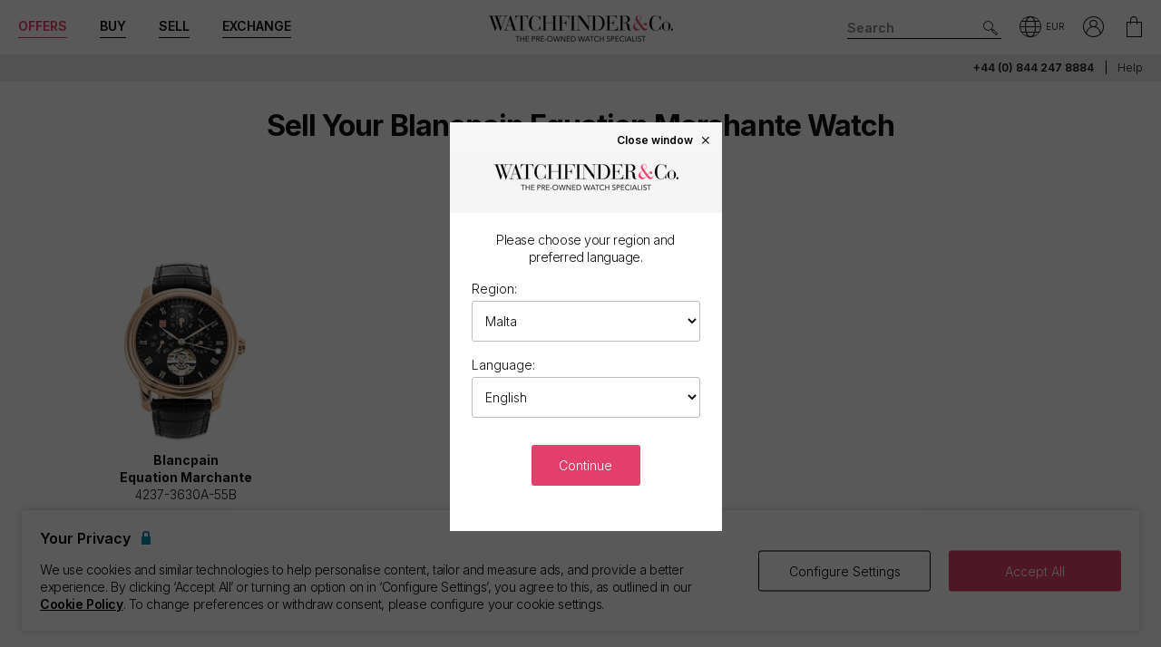

--- FILE ---
content_type: text/css; charset=utf-8
request_url: https://www.watchfinder.mt/bundles/css/search?v=uu7IvOeyL46qt2DnufwJ9tlnVEgu1v9yoJy04TmNaOs1
body_size: 6846
content:
@media(min-width:768px){#brand_ .breadcrumb_{padding-top:20px}}#brand_ .brand_certified+#brand_series{padding-top:0}#brand_series-nav .input-search{background:#eee;border:none}#brand_series{border-top:none;padding-top:0}@media(min-width:768px){#brand_series-nav{padding-top:20px}}@media(min-width:980px){#brand_series .container{max-width:1400px}#brand_ #brand_products .container,#brand_ .search_articles .container{max-width:1400px}}.series_item .variant-image{display:none}.series-image-variants-container{margin:0 auto 10px;border-left:0;border-right:0;width:calc(100% - 10px);height:56px;line-height:54px}.series-image-variants-container .variant-image-thumb{vertical-align:middle}.series-image-variants-container .more-variants{font-size:10px;position:relative;top:2px;right:6px;bottom:12px;transform:rotate(-45deg);float:right;width:18px}@media(min-width:768px){.series-image-variants-container{padding:0 10px}}@media(min-width:980px){.series-large .series-image-variants-container{padding:0 20px}}#modal_servicing-certified .modal_title{text-align:left}#modal_servicing-certified .modal_logo-service-brand{display:inline-block;text-align:center}#modal_servicing-certified .search_servicing-modal-desc{font-size:14px;padding-bottom:5px}#modal_servicing-certified .label{margin-top:8px}.modal_ .products_ .prods_item-stock .prods_image{height:100%}@media(min-width:768px){.modal_ .series_ .series_image{height:156px;line-height:156px}.modal_ .products_ .prods_image-frame{height:136px;line-height:130px}}@media(min-width:768px) and (max-width:979px){.modal_ .products_ .prods_name{font-size:12px}.modal_ .products_ .prods_prices{font-size:14px}}@media(min-width:980px){.modal_ .series-large .series-image-variants-container{padding:0 5px}.modal_ .series_ .series_image{height:180px;line-height:180px}.modal_ .col-prod col-md-3{width:20%}.modal_ .products_ .prods_image-frame{height:186px;line-height:180px}}#brand_products{border-top:solid 1px #eee}#brand_reading .content{position:relative;max-height:242px;overflow:hidden;-webkit-transition:height .25s ease-in-out;transition:height .25s ease-in-out}#brand_reading .content:before{content:'';position:absolute;width:100%;height:150px;bottom:0;background:-moz-linear-gradient(top,rgba(255,255,255,0) 0%,#ebebeb 100%);background:-webkit-linear-gradient(top,rgba(255,255,255,0) 0%,#ebebeb 100%);background:-o-linear-gradient(top,rgba(255,255,255,0) 0%,#ebebeb 100%);background:-ms-linear-gradient(top,rgba(255,255,255,0) 0%,#ebebeb 100%);background:linear-gradient(to bottom,rgba(255,255,255,0) 0%,#ebebeb 100%)}#brand_reading .adpt-content-open{max-height:none}#brand_reading .adpt-content-open:before{display:none}#brand_reading .articles_{margin-top:25px}.search_ .search_hero .panel_subtitle{font-size:.5em}.search-hero .search-hero-cover{display:none}.search-hero{overflow:hidden}.search-hero .search-hero-inner{max-width:636px;margin:35px auto 10px auto;padding-left:1.25rem;padding-right:1.25rem;text-align:center;position:relative}.search-hero .search-hero-inner .panel_content{position:relative}.search-hero h1{font-size:24px;line-height:1.2;font-weight:700}.search-hero h2{font-size:20px;line-height:1.2}.search_ .search_hero .search-hero-inner{max-width:636px;margin:35px auto 10px auto;padding-left:1.25rem;padding-right:1.25rem;text-align:center}.search_ .search_hero h1{line-height:1.2}.search_results-stock-search b{font-weight:600}.search_ h2{font-weight:600;font-size:24px}.search_ h2.subheading{font-size:14px;font-weight:300}@media(min-width:768px){.search_ h2.subheading{font-size:16px}}.search_ .search_info-preowned{padding-bottom:4px;font-size:16px!important;text-transform:none}.search_ .search_info-title{text-transform:none}.search_ .search_info-header-text{margin-bottom:0;margin-top:24px;line-height:1.4}.search_ .search_info-header-text i{font-size:10px;display:inline-block;margin-top:4px}.search_ .breadcrumbs ul{padding-left:15px}.search_ .search_info_write-up-text{margin-top:0}.search_ .search_info-established{font-size:12px;font-weight:300;text-transform:none;padding-top:4px;display:block;letter-spacing:-.03em}.search_ .search_view-all{margin-bottom:24px;margin-top:24px}.search_ .search_subseries-view-all{margin-top:15px}.search_ .search_info p{text-align:center}.search-hero .breadcrumbs{margin-top:15px;font-size:10px}.search-hero .breadcrumbs li{display:inline-block}.search-hero .breadcrumbs li a{text-decoration:underline}.search-hero .breadcrumbs li:after{content:'/';padding:0 .2em}.search-hero .breadcrumbs li:last-child a{text-decoration:none}.search-hero .breadcrumbs li:last-child:after{display:none}@media(max-width:767px){.search_ .panel-hero-sm .panel_content{padding-bottom:0}}@media(min-width:768px){.search-hero .breadcrumbs{font-size:12px}.search_ .search_info-header-text i{font-size:12px}}.search_ .breadcrumbs{margin-top:15px;font-size:12px}.search_ .breadcrumbs li{display:inline-block}.search_ .breadcrumbs li a{text-decoration:underline;display:inline-block}.search_ .breadcrumbs li:after{content:'/';padding:0 .2em}.search_ .breadcrumbs li:last-child a{text-decoration:none}.search_ .breadcrumbs li:last-child:after{display:none}@media(min-width:768px){.search_ .search_hero{text-align:center;padding:40px 0;margin-bottom:10px}.search_ .search_hero h1{font-size:24px}.search_ .search_info{background-color:#fff;color:#000;text-align:center;padding:0}.view-search-no-results #search_hero-cover.search_info{margin-bottom:0}.search_ .search_info-established{font-size:12px!important;font-weight:300;text-transform:none}.search_ .search_cover-watch{background-color:#fff;color:#111;background-position:10% 45%;background-size:auto 400px;border-bottom:solid 1px #eee}.search_ .search_info p{text-align:center;max-width:668px}.search_ .search_noinfo{height:auto;line-height:normal}.search_ .search_noinfo .panel_head{text-align:center}.search_ .search_noinfo .panel_content,.search_ .search_cover-full .panel_content{width:100%;float:none;left:auto;padding:0;text-align:center}.search_ .search_noinfo .panel_content .panel_subtitle,.search_ .search_cover-full .panel_content .panel_subtitle{text-align:center}.search-hero .search-hero-cover_watch{background-color:#fff}.search-hero .search-hero-inner{margin-top:25px;margin-bottom:15px}.search_ .search_hero .search-hero-inner{margin-top:45px;margin-bottom:25px}.search-hero .search-hero-inner:first-child{margin-top:45px;margin-bottom:25px}}@media(min-width:968px){#search_hero-cover.search_cover-watch{background-position:calc(50% - 226px) 45%}}@media(min-width:1400px){#search_hero-cover.search_cover-watch{background-position:calc(50% - 226px) 45%}}.search_ .btn-filter-bubble{display:none}@media(max-width:767px){.search_ .search_refine-bar{position:fixed;top:0;transform:translate(0,5px);z-index:100;left:5px;width:calc(100% - 10px)}.adpt-mobile-header-alt .search_ .search_refine-bar{top:44px;transition:transform .2s ease-in-out;-webkit-transform:translate(0,5px);transform:translate(0,5px)}.adpt-refine-top .search_ .search_refine-bar{position:static!important;width:100%;-webkit-transform:none!important;transform:none!important}.search_refine-bar .btn-refine{float:left}.adpt-search-min-results .search_refine-bar-container{height:0;-webkit-transition:height .25s ease-out;transition:height .25s ease-out}}.search_ .search_results{padding:0 0 30px}.search_ .search_results-stock-search{max-width:none;padding:0;min-height:10rem}.search_ .search_results .search_loader{display:none;position:absolute;width:100%;top:90px;z-index:80}.adpt-search-min-results .search_ .search_results .search_loader{top:38px}.search_ .facets_basic{width:100%;margin-bottom:10px;padding:0 5px}.adpt-search-min-results .search_ .facets_basic{display:none}.search_ .facets_collapse{padding:10px 5px}.search_ .search_panel{width:100%}.view-search-price #facet_prices{display:none}.adpt-loading-search .search_ .search_results .search_loader{display:block}.adpt-loading-search .pager_{display:none!important}.adpt-loading-search .products_{display:none!important}@media(min-width:768px){.search_ .search_results .search_loader{position:fixed;width:calc(100% - 300px);margin-left:300px;left:0;top:50%;-webkit-transform:translateY(-50%);-moz-transform:translateY(-50%);-o-transform:translateY(-50%);-ms-transform:translateY(-50%);transform:translateY(-50%);-webkit-backface-visibility:hidden;backface-visibility:hidden}.adpt-search-min-results .search_ .search_results .search_loader{position:absolute;width:100%;margin-left:auto;top:50px}.search_ .facets_basic{float:left;width:270px;margin-bottom:20px;padding:0 20px 0 20px}.search_ .facets_collapse{display:block!important;padding:0}.search_ .search_panel{float:left;width:calc(100% - 270px);padding-right:20px}.adpt-search-min-results .search_ .search_panel{float:none;margin:auto;padding:0 20px;width:100%;max-width:1200px}}@media(min-width:768px) and (max-width:979px){.search_ .search_results .col-prod{width:33.333333%}}@media print,(min-width:980px){#main .search_ .search_results{max-width:100%}#main .view-accessories .search_ .search_results{max-width:960px}.search_ .facets_basic{float:left;width:300px;padding-right:40px}.search_ .search_panel{width:calc(100% - 300px)}}@media(min-width:1455px){#main .search_ .search_results{max-width:1400px}.search_ .facets_basic{padding-left:0}.search_ .search_panel{padding-right:0}.adpt-search-min-results .search_ .search_panel{padding:0;max-width:1400px}.search_ .search_results .col-prod{width:20%}}.pager_{display:inline-block}.pager_ .pager_item{display:inline-block;padding:0 3px}.pager_ .pager_item.active{font-weight:bold}.search_options{font-size:10px;margin-bottom:40px;padding:0 10px}.search_options .pager_{display:none}.search_notify .notify_{padding:8px 20px;font-weight:bold}@media(max-width:767px){.search_options .breadcrumb_{overflow:visible}.search_options .row-orderby{margin-top:10px}.search_notify{margin-top:15px;padding:0 10px}.view-cat-search.adpt-search-min-results .facets_basic{display:none}.adpt-search-min-results .search_notify{margin-top:0}}@media(min-width:768px){.search_options{margin:0 0 20px;font-size:12px}.search_options .row-orderby{float:right}.search_options .breadcrumb_{max-width:calc(100% - 200px)}.search_options .breadcrumb_nav{height:37px;line-height:37px}.search_options .pager_{display:inline-block}.search_options .pager_arw{display:none}}.search_ .search_orderby{float:left}.search_ .search_orderby .options{display:inline;font-size:10px;margin-left:3px;width:auto}@media(min-width:768px){.search_ .search_orderby{float:right}.search_ .search_orderby .options{font-size:12px}}.search_ .search_layout{float:right;line-height:30px}.search_ .search_layout_button{width:18px;background-color:#ccc;height:18px;display:inline-block;vertical-align:middle;position:relative;top:-1px;margin-left:3px;outline:none}.search_ .search_layout_button span{position:absolute;content:'';background-color:#fff}.search_ .search_layout_button.grid span:nth-child(1){left:50%;top:0;margin-left:-1px;width:2px;height:100%}.search_ .search_layout_button.grid span:nth-child(2){top:50%;left:0;margin-top:-1px;height:2px;width:100%}.search_ .search_layout_button.listing span:nth-child(1){left:4px;top:0;width:2px;height:100%}.search_ .search_layout_button.listing span:nth-child(2){top:4px;left:0;height:3px;width:100%}.search_ .search_layout_button.listing span:nth-child(3){top:11px;left:0;height:3px;width:100%}@media(max-width:360px){.lang-fr .search_layout-text{display:none}}@media(min-width:768px){.search_ .search_layout{display:none}}.search_options-footer{margin-top:15px;font-size:12px;text-align:center}.search_options-footer .pager_label{display:none}.search_options-footer .pager_item{padding:7px 8px}.search_options-footer .pager_arw{color:#333;font-weight:bold;padding:7px 8px;font-size:10px;border-radius:3px;border:1px solid #000;text-transform:capitalize;font-weight:normal}.search_options-footer .pager_arw:hover{background:#ddd}.search_options-footer .pager_arw .icon{font-size:10px;vertical-align:middle}.search_options-footer .pager_prev .icon-arrow-left{margin-right:6px}.search_options-footer .pager_next .icon-arrow-right{margin-left:6px}@media(min-width:768px){.search_options-footer{margin-top:20px;font-size:14px}.search_options-footer .pager_item{padding:7px 15px}.search_options-footer .pager_arw{font-size:12px}.search_options-footer .pager_prev{margin-right:20px}.search_options-footer .pager_next{margin-left:20px}}@media(max-width:767px){.adpt-search-layout .col-prod{width:50%}.adpt-search-layout .col-prod .prods_image-frame,.adpt-search-layout .col-prod .prods_content{width:100%;position:relative}.adpt-search-layout .col-prod .prods_content{left:0;border-left:none;min-height:80px;padding:6px 6px 0}.adpt-search-layout .col-prod .prods_name{margin-bottom:0;font-size:12px}.adpt-search-layout .col-prod .prods_prices{font-size:12px;margin-top:2px}.adpt-search-layout .col-prod .prods_offer{font-size:10px;margin-left:4px}.adpt-search-layout .col-prod .prods_content .prods_code,.adpt-search-layout .col-prod .prods_content .prods_additions,.adpt-search-layout .col-prod .prods_content .prods_usps{display:none!important}.adpt-search-layout .col-prod .prods_actions{bottom:initial;top:0;border:none}.adpt-search-layout.products_ .prods_item{padding-bottom:12px}}@media(max-width:767px){#filter-side{position:fixed;width:100%;height:100%;right:0;top:0;z-index:120;background:#fff;-webkit-transform:translate(100%,0);-moz-transform:translate(100%,0);-ms-transform:translate(100%,0);transform:translate(100%,0)}#filter-side .scroll{padding:15px 5px;bottom:76px}#filter-side .side_footer{position:fixed;bottom:0;padding:15px 10px;background:#fff;border-top:solid 1px #ddd;width:100%;left:0;z-index:5}.adpt-filter-side #filter-side{-webkit-transform:translate(0,0);-moz-transform:translate(0,0);-ms-transform:translate(0,0);transform:translate(0,0)}}#facets_ .icon-cross{font-size:14px}#facets_ .btn-clear.btn-disable{opacity:.5}#facets_ .facet_{margin-top:10px;padding-top:15px;margin-bottom:15px;border-top:solid 1px #ddd}#facets_ .facet_:first-child{margin-top:0;padding-top:0;border-top:0}#facets_ .facet_title{position:relative;display:inline-block;padding:0 15px;height:37px;line-height:37px;width:100%;font-size:16px;font-weight:bold}#facets_ .btn-collapse:focus{outline:0}#facets_ .btn-collapse::after{text-indent:-.033em}#facets_ .facet_items{max-height:210px;overflow:auto;overflow-x:hidden;font-size:14px}#facets_ #facet_Brands .facet_items,#facets_ #facet_Series .facet_items,#facets_ #facet_Sub-Series .facet_items{max-height:295px}#facets_ .facet_items .item{display:block;width:100%;padding:6px 10px;overflow:hidden}#facets_ .facet_items .item:before{content:'●';float:left;transform:scale(1.3);margin-right:6px;color:#eee;transition:all .2s}#facets_ .facet_items .item:hover:before{color:#4da4ad}#facets_ .facet_items .item-clear-all{width:auto;display:inline-block;margin-left:10px;margin-top:4px;font-size:10px}#facets_ .facet_items .item .name{float:left;margin-right:4px;max-width:240px;display:inline-block;white-space:nowrap;overflow:hidden;text-overflow:ellipsis}#facets_ .facet_items .item .count{font-size:80%;opacity:.8}#facets_ .facet_items .btn-facet-item-remove{float:right;position:relative;top:1px}#facets_ .facet_item-color{margin-right:6px;float:left}#facet_Cases .facet_item-color,#facet_Dials .facet_item-color{display:inline-block}#facet_Cases .facet_items .item .name,#facet_Dials .facet_items .item .name{max-width:145px}#facet_price .facet_items,#facet_age .facet_items{margin-top:15px}#facet_query .query_input{padding-left:0;padding-right:10px}#facets_ .btn-search-clear{width:100%}#facets_ .facet_items .item.item-unavailable{pointer-events:none;color:#d3d3d3}#facets_ .facet_{position:relative}@media(min-width:768px){#filter-side,#filter-side .scroll{position:static;width:auto}#facets_ .facet_{margin-top:15px}#facets_ .facet_title{padding-right:0}#facets_ .facet_items{font-size:15px}#facets_ .facet_items .item .name{max-width:160px}}@media(min-width:980px){#facets_ .facet_items .item .name{max-width:170px}}@media(min-width:1455px){#facets_ .facet_items .item .name{max-width:185px}}#facets_ .adpt-facet-selection .facet_title,#facets_ .adpt-facet-selections .facet_title{color:#777}#facets_ .adpt-facet-selection .facet_title{padding-right:40px}#facets_ .adpt-facet-selection .btn-facet-remove{display:block}#facets_ .adpt-facet-selection .facet_title .facet_value{max-width:110px}#facets_ .adpt-facet-selection .facet_value,#facets_ .adpt-facet-selections .facet_value{color:#111}#facets_ .facet_items .adpt-facet-item-selected:before{color:#4da4ad}#facets_ .facet_items .adpt-facet-item-selected:hover:before{color:#eee}#facets_ .facet_items .adpt-facet-item-selected{position:relative;padding-right:20px}#facets_ .facet_items .adpt-facet-item-selected:after{content:'×';position:absolute;right:5px;color:#111}#facets_ .adpt-facet-item-disabled{pointer-events:none}#facets_ .adpt-facet-item-disabled .count{display:none}#facets_ .adpt-facet-item-disabled *{opacity:.4}.slider_ .slider_area{padding:5px 10px 0}.slider_ .slider_inputs{width:100%;position:relative}.slider_ .slider_bubble{background:#ebebeb;width:76px;float:left}.slider_ .slider_bubble+.slider_bubble{float:right}.slider_ .slider_bubble .slider_input{width:100%;padding:10px 0;font-weight:bold;font-size:10px;text-align:center}.slider_ .btn-update{margin-top:20px;margin-bottom:5px}.slider_ .slider_bar{margin:60px auto 25px;border:none;width:90%}@media(min-width:768px){.slider_ .slider_area{padding:15px 10px 0}.slider_ .slider_bar{width:100%}}.catalogue_ .prods_item{text-align:center;font-size:10px;margin-bottom:10px;text-transform:capitalize}.catalogue_ .prods_image{position:relative;height:150px}.catalogue_ .prods_image img{max-height:100%}.catalogue_ .prods_name{font-weight:bold;display:block;font-size:12px}.catalogue_ .prods_model{font-weight:normal}.catalogue_ .prods_label{font-weight:normal;font-size:11px;margin-top:4px;background:#eee;padding:3px 0}.catalogue_ .prods_label:before{content:'Find This Watch'}.lang-fr .catalogue_ .prods_label:before{content:'Trouver cette montre'}.lang-de .catalogue_ .prods_label:before{content:'Finden Sie diese Uhr'}@media(min-width:768px){.catalogue_ .prods_item{font-size:12px;margin-bottom:0}.catalogue_ .prods_image{height:200px}.catalogue_ .prods_name{margin-bottom:7px;font-size:14px;padding:0 5px}.catalogue_ .prods_label{border:solid 1px #ddd;border-left:none;border-right:none;margin-top:5px;padding:5px 0;background:none}}@media(min-width:980px){.catalogue_ .prods_image{min-height:225px}}.search_articles{display:none}@media(min-width:768px){.search_articles{border-top:solid 1px #eee;display:block}}.facets_group{position:relative}.dialogue-papers{opacity:0;display:none;background:#eee}.adpt-papers-tip .dialogue-papers{-webkit-animation:fade .5s reverse;animation:fade .5s reverse;display:block;opacity:1}.dialogue-papers .dialogue_title{font-size:16px;font-weight:bold}.dialogue-papers *:last-child{margin-bottom:0}.dialogue-papers .papers_banner{position:relative;height:146px;background-repeat:no-repeat;background-size:cover}.dialogue-papers .btn-cross{position:absolute;right:5px;top:-4px;color:#fff;font-size:24px}.dialogue-papers .papers_content{padding:16px;font-size:12px}.dialogue-papers .papers_title{font-weight:bold;font-size:14px}.dialogue-papers ul{text-transform:none}.dialogue-papers li{margin-top:10px}.dialogue-papers .col-btn-continue{padding-right:1px}@media(max-width:767px){.dialogue-papers{margin-top:10px}}@media(min-width:768px){.dialogue-papers{position:absolute;left:260px;top:20px;width:450px;z-index:50;box-shadow:0 5px 20px rgba(0,0,0,.5)}.dialogue-papers .papers_arw{position:absolute;top:29px;right:100%;width:7px;height:11px;background:url('https://images.watchfinder.co.uk/images/watchfinderimages/media/views/tooltip-papers-arw-2017-09-15-01-40-05-124.png') no-repeat;background-size:100%}.dialogue-papers .dialogue_frame{border-radius:3px;overflow:hidden}.dialogue-papers .dialogue-outside{position:fixed;z-index:-2;width:100%;height:100%;left:0;top:0}.dialogue-papers .dialogue-inside{position:absolute;z-index:-1;width:100%;height:100%;left:0;top:0}.dialogue-papers li{font-weight:bold}}.facet_item-color{background:url('https://images.watchfinder.co.uk/images/watchfinderimages/media/views/search_dial-colours-2017-10-24-11-08-01-573.jpg') no-repeat;background-position-y:15px;background-size:15px;margin:0 auto 4px;height:15px;width:15px;position:relative}.dial-black{background-position-y:0}.dial-blue{background-position-y:-15px}.dial-bronze{background-position-y:-30px}.dial-brown{background-position-y:-45px}.dial-champagne{background-position-y:-60px}.dial-diamond{background-position-y:-75px}.dial-green{background-position-y:-90px}.dial-grey{background-position-y:-105px}.dial-ivory{background-position-y:-120px}.dial-mother-of-pearl{background-position-y:-135px}.dial-orange{background-position-y:-150px}.dial-pink{background-position-y:-165px}.dial-purple{background-position-y:-180px}.dial-red{background-position-y:-195px}.dial-salmon{background-position-y:-210px}.dial-silver{background-position-y:-225px}.dial-specialised{background-position-y:-240px}.dial-white{background-position-y:-255px}.dial-yellow{background-position-y:-270px}.dial-mahogany{background-position-y:-45px}#papers_banner{background-image:url('https://images.watchfinder.co.uk/images/watchfinderimages/media/views/tooltip-papers-background-2017-09-15-02-26-15-332.jpg;quality=90;w=500')}@media(max-width:568px) and (-webkit-min-device-pixel-ratio:1.25),(max-width:568px) and (min--moz-device-pixel-ratio:1.25),(max-width:568px) and (-o-min-device-pixel-ratio:1.25/1),(max-width:568px) and (min-device-pixel-ratio:1.25),(max-width:568px) and (min-resolution:200dpi),(max-width:568px) and (min-resolution:1.25dppx){#papers_banner{background-image:url('https://images.watchfinder.co.uk/images/watchfinderimages/media/views/tooltip-papers-background-2017-09-15-02-26-15-332.jpg;quality=40;w=1000')}}@media(min-width:569px){#papers_banner{background-image:url('https://images.watchfinder.co.uk/images/watchfinderimages/media/views/tooltip-papers-background-2017-09-15-02-26-15-332.jpg;quality=90;w=690')}}@media(min-width:569px) and (-webkit-min-device-pixel-ratio:1.25),(min-width:569px) and (min--moz-device-pixel-ratio:1.25),(min-width:569px) and (-o-min-device-pixel-ratio:1.25/1),(min-width:569px) and (min-device-pixel-ratio:1.25),(min-width:569px) and (min-resolution:200dpi),(min-width:569px) and (min-resolution:1.25dppx){#papers_banner{background-image:url('https://images.watchfinder.co.uk/images/watchfinderimages/media/views/tooltip-papers-background-2017-09-15-02-26-15-332.jpg;quality=40;w=1380')}}@media(min-width:768px){#papers_banner{background-image:url('https://images.watchfinder.co.uk/images/watchfinderimages/media/views/tooltip-papers-background-2017-09-15-02-26-15-332.jpg;quality=90;w=450')}}@media(min-width:768px) and (-webkit-min-device-pixel-ratio:1.25),(min-width:768px) and (min--moz-device-pixel-ratio:1.25),(min-width:768px) and (-o-min-device-pixel-ratio:1.25/1),(min-width:768px) and (min-device-pixel-ratio:1.25),(min-width:768px) and (min-resolution:200dpi),(min-width:768px) and (min-resolution:1.25dppx){#papers_banner{background-image:url('https://images.watchfinder.co.uk/images/watchfinderimages/media/views/tooltip-papers-background-2017-09-15-02-26-15-332.jpg;quality=40;w=900')}}.brand_certified{text-align:center;height:75px;line-height:50px;margin-top:24px}.brand_certified .logo{line-height:0}.brand_certified .logo img{height:30px}.brand_certified .label{margin-top:5px;font-size:10px}@media(min-width:768px){.brand_certified{margin-top:15px;margin-bottom:25px;position:relative}.brand_certified .logo img{height:42px}.brand_certified .label{margin-top:8px;font-size:inherit}}.search-hero-inner .icon-cartier-partner{position:relative;margin:16px auto 0 auto;font-size:64px;width:64px;height:64px}.search-hero-inner .icon-cartier-partner:before{position:absolute;top:0;left:0}.cartier-partnership .search_ .breadcrumbs{margin-top:8px;margin-bottom:6px}.cartier-partnership .search_view-all{background:#fff;color:#000;margin-bottom:10px}.cartier-partnership .search_view-all:hover{background:transparent;border:solid 1px #fff;color:#fff}.brand-Cartier .brand_certified{margin-top:14px}@media(min-width:768px){.search_ .search_hero .search-hero-inner{margin-bottom:32px}.cartier-partnership .search-hero .search-hero-inner:first-child{margin-bottom:32px}.cartier-partnership .search_ .breadcrumbs{margin-top:24px;margin-bottom:0}.cartier-partnership .brand_certified{margin-top:32px}}@media(min-width:980px){.search-hero-inner .icon-cartier-partner{position:absolute;left:-154px;margin:0;font-size:120px;width:120px;height:120px}.series-page .search-hero-inner .icon-cartier-partner.all-watches{top:14%}.brand-page .search-hero-inner .icon-cartier-partner.all-watches{top:20%}}@media(min-width:1100px){.search-hero-inner .icon-cartier-partner{left:-185px}}.search-hero-inner .icon-vacheron-partner{position:relative;margin:16px auto 0 auto;font-size:64px;width:64px;height:64px}.search-hero-inner .icon-vacheron-partner:before{position:absolute;top:0;left:0}.vacheron-partnership .search_ .breadcrumbs{margin-top:8px;margin-bottom:6px}.vacheron-partnership .search_view-all{background:#fff;color:#000;margin-bottom:10px}.vacheron-partnership .search_view-all:hover{background:transparent;border:solid 1px #fff;color:#fff}.brand-vacheron .brand_certified{margin-top:14px}@media(min-width:768px){.search_ .search_hero .search-hero-inner{margin-bottom:32px}.vacheron-partnership .search-hero .search-hero-inner:first-child{margin-bottom:32px}.vacheron-partnership .search_ .breadcrumbs{margin-top:24px;margin-bottom:0}.vacheron-partnership .brand_certified{margin-top:32px}}@media(min-width:980px){.search-hero-inner .icon-vacheron-partner{position:absolute;top:calc(50% - 108px);margin-left:-190px;font-size:120px;width:120px;height:120px}}#modal_international-stock .modal_item-title{margin-bottom:0;font-size:14px;position:relative}#modal_international-stock .modal_item-title-icons{width:40px;position:absolute;top:calc(50% - 24px)}#modal_international-stock .modal_title{font-size:20px;text-align:left;margin-bottom:32px;text-transform:capitalize}#modal_international-stock .modal_international-stock-flag{width:36px;text-align:center;height:24px;position:absolute}#modal_international-stock .modal_product-title{display:inline-block;padding-left:48px;margin:0 0 24px 0}#modal_international-stock .modal_international-stock-details{font-size:12px}#modal_international-stock .modal_international-stock-icons{position:absolute;top:calc(50% - 24px)}#modal_international-stock .modal_content{text-align:left}@media(min-width:768px){#modal_international-stock .modal_item-title{font-size:16px}#modal_international-stock .modal_product-title{font-size:16px}#modal_international-stock .modal_international-stock-details{font-size:14px}#modal_international-stock .modal_title{font-size:24px}}

--- FILE ---
content_type: text/javascript
request_url: https://www.watchfinder.mt/webpack/basketItemCount.6c38c9d657e779f394fa.js
body_size: 192
content:
window.Watchfinder=window.Watchfinder||{},Watchfinder.BasketItemCount=void $(window).on("load",(function(){var n,i,a,e;n=$("#header .subnav .figure"),i=$("#header .subnav .cart-count"),a=$("#main-side .sidemenu-ab-lockup .figure"),e=$(n).data("url"),$.get(e,{},(function(e){$(n).text(e),$(a).text(e),e>0?($(n).css("display","inline-block"),$(i).css("display","inline-block"),$(a).css("display","inline-block"),$(".adpt-mobile-header-alt .cart-count").css("display","inline-block")):($(n).css("display","none"),$(i).css("display","none"),$(a).css("display","none"),$(".adpt-mobile-header-alt .cart-count").css("display","none"))}))}));